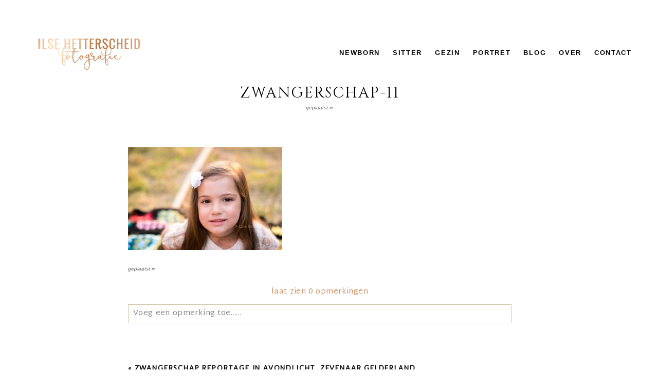

--- FILE ---
content_type: text/html; charset=UTF-8
request_url: https://ilsehetterscheid.nl/zwangerschap-reportage-in-avondlicht-zevenaar-gelderland/zwangerschap-11-2/
body_size: 11256
content:
<!DOCTYPE html>
<html class="pp-rendered pp-protecting-images" lang="nl-NL"><!-- ProPhoto 8.2.9 -->
<head>
	<title>Zwangerschap-11 - Ilse Hetterscheid Fotografie</title>
	<meta charset="UTF-8" />
	<meta http-equiv="X-UA-Compatible" content="IE=edge" />
	<meta property="og:site_name" content="Ilse Hetterscheid Fotografie" />
	<meta property="og:type" content="article" />
	<meta property="og:title" content="Zwangerschap-11" />
	<meta property="og:url" content="https://ilsehetterscheid.nl/zwangerschap-reportage-in-avondlicht-zevenaar-gelderland/zwangerschap-11-2/" />
	<meta property="og:description" content="Fotograaf, Gelderland, Doetinchem, Newborn en Gezin" />
	<meta name="viewport" content="width=device-width,initial-scale=1" /><meta name='robots' content='index, follow, max-image-preview:large, max-snippet:-1, max-video-preview:-1' />
	<style>img:is([sizes="auto" i], [sizes^="auto," i]) { contain-intrinsic-size: 3000px 1500px }</style>
	
	<!-- This site is optimized with the Yoast SEO plugin v26.8 - https://yoast.com/product/yoast-seo-wordpress/ -->
	<link rel="canonical" href="https://ilsehetterscheid.nl/zwangerschap-reportage-in-avondlicht-zevenaar-gelderland/zwangerschap-11-2/" />
	<meta property="og:locale" content="nl_NL" />
	<meta property="og:type" content="article" />
	<meta property="og:title" content="Zwangerschap-11 - Ilse Hetterscheid Fotografie" />
	<meta property="og:url" content="https://ilsehetterscheid.nl/zwangerschap-reportage-in-avondlicht-zevenaar-gelderland/zwangerschap-11-2/" />
	<meta property="og:site_name" content="Ilse Hetterscheid Fotografie" />
	<meta property="article:publisher" content="https://www.facebook.com/ilse.fotografie" />
	<meta property="og:image" content="https://ilsehetterscheid.nl/zwangerschap-reportage-in-avondlicht-zevenaar-gelderland/zwangerschap-11-2" />
	<meta property="og:image:width" content="2000" />
	<meta property="og:image:height" content="1331" />
	<meta property="og:image:type" content="image/jpeg" />
	<script type="application/ld+json" class="yoast-schema-graph">{"@context":"https://schema.org","@graph":[{"@type":"WebPage","@id":"https://ilsehetterscheid.nl/zwangerschap-reportage-in-avondlicht-zevenaar-gelderland/zwangerschap-11-2/","url":"https://ilsehetterscheid.nl/zwangerschap-reportage-in-avondlicht-zevenaar-gelderland/zwangerschap-11-2/","name":"Zwangerschap-11 - Ilse Hetterscheid Fotografie","isPartOf":{"@id":"https://ilsehetterscheid.nl/#website"},"primaryImageOfPage":{"@id":"https://ilsehetterscheid.nl/zwangerschap-reportage-in-avondlicht-zevenaar-gelderland/zwangerschap-11-2/#primaryimage"},"image":{"@id":"https://ilsehetterscheid.nl/zwangerschap-reportage-in-avondlicht-zevenaar-gelderland/zwangerschap-11-2/#primaryimage"},"thumbnailUrl":"https://ilsehetterscheid.nl/wp-content/uploads/2018/05/04-15774-post/Zwangerschap-11.jpg","datePublished":"2018-06-04T19:46:53+00:00","breadcrumb":{"@id":"https://ilsehetterscheid.nl/zwangerschap-reportage-in-avondlicht-zevenaar-gelderland/zwangerschap-11-2/#breadcrumb"},"inLanguage":"nl-NL","potentialAction":[{"@type":"ReadAction","target":["https://ilsehetterscheid.nl/zwangerschap-reportage-in-avondlicht-zevenaar-gelderland/zwangerschap-11-2/"]}]},{"@type":"ImageObject","inLanguage":"nl-NL","@id":"https://ilsehetterscheid.nl/zwangerschap-reportage-in-avondlicht-zevenaar-gelderland/zwangerschap-11-2/#primaryimage","url":"https://ilsehetterscheid.nl/wp-content/uploads/2018/05/04-15774-post/Zwangerschap-11.jpg","contentUrl":"https://ilsehetterscheid.nl/wp-content/uploads/2018/05/04-15774-post/Zwangerschap-11.jpg","width":2000,"height":1331},{"@type":"BreadcrumbList","@id":"https://ilsehetterscheid.nl/zwangerschap-reportage-in-avondlicht-zevenaar-gelderland/zwangerschap-11-2/#breadcrumb","itemListElement":[{"@type":"ListItem","position":1,"name":"Home","item":"https://ilsehetterscheid.nl/"},{"@type":"ListItem","position":2,"name":"Zwangerschap reportage in avondlicht, Zevenaar Gelderland","item":"https://ilsehetterscheid.nl/zwangerschap-reportage-in-avondlicht-zevenaar-gelderland/"},{"@type":"ListItem","position":3,"name":"Zwangerschap-11"}]},{"@type":"WebSite","@id":"https://ilsehetterscheid.nl/#website","url":"https://ilsehetterscheid.nl/","name":"Ilse Hetterscheid Fotografie","description":"Fotograaf, Gelderland, Doetinchem, Newborn en Gezin","publisher":{"@id":"https://ilsehetterscheid.nl/#organization"},"potentialAction":[{"@type":"SearchAction","target":{"@type":"EntryPoint","urlTemplate":"https://ilsehetterscheid.nl/?s={search_term_string}"},"query-input":{"@type":"PropertyValueSpecification","valueRequired":true,"valueName":"search_term_string"}}],"inLanguage":"nl-NL"},{"@type":"Organization","@id":"https://ilsehetterscheid.nl/#organization","name":"Ilse Hetterscheid Fotografie","url":"https://ilsehetterscheid.nl/","logo":{"@type":"ImageObject","inLanguage":"nl-NL","@id":"https://ilsehetterscheid.nl/#/schema/logo/image/","url":"https://ilsehetterscheid.nl/wp-content/uploads/2022/05/250-Logo-Rose-Goud.gif","contentUrl":"https://ilsehetterscheid.nl/wp-content/uploads/2022/05/250-Logo-Rose-Goud.gif","width":250,"height":125,"caption":"Ilse Hetterscheid Fotografie"},"image":{"@id":"https://ilsehetterscheid.nl/#/schema/logo/image/"},"sameAs":["https://www.facebook.com/ilse.fotografie","https://www.instagram.com/ilsehetterscheidfotografie"]}]}</script>
	<!-- / Yoast SEO plugin. -->


<link rel='dns-prefetch' href='//assets.pinterest.com' />
<link rel='dns-prefetch' href='//hb.wpmucdn.com' />
<link href='//hb.wpmucdn.com' rel='preconnect' />
<link rel="alternate" type="application/rss+xml" title="Ilse Hetterscheid Fotografie &raquo; Zwangerschap-11 reactiesfeed" href="https://ilsehetterscheid.nl/zwangerschap-reportage-in-avondlicht-zevenaar-gelderland/zwangerschap-11-2/feed/" />
<link rel='stylesheet' id='pp-front-css-css' href='https://hb.wpmucdn.com/ilsehetterscheid.nl/ecbe10b9-220c-42a4-98e9-1135cddd1375.css' type='text/css' media='all' />
<link rel='stylesheet' id='wp-block-library-css' href='https://hb.wpmucdn.com/ilsehetterscheid.nl/227b88b5-49ac-4e5a-8c0a-b93aa976e60b.css' type='text/css' media='all' />
<style id='classic-theme-styles-inline-css' type='text/css'>
/*! This file is auto-generated */
.wp-block-button__link{color:#fff;background-color:#32373c;border-radius:9999px;box-shadow:none;text-decoration:none;padding:calc(.667em + 2px) calc(1.333em + 2px);font-size:1.125em}.wp-block-file__button{background:#32373c;color:#fff;text-decoration:none}
</style>
<style id='global-styles-inline-css' type='text/css'>
:root{--wp--preset--aspect-ratio--square: 1;--wp--preset--aspect-ratio--4-3: 4/3;--wp--preset--aspect-ratio--3-4: 3/4;--wp--preset--aspect-ratio--3-2: 3/2;--wp--preset--aspect-ratio--2-3: 2/3;--wp--preset--aspect-ratio--16-9: 16/9;--wp--preset--aspect-ratio--9-16: 9/16;--wp--preset--color--black: #000000;--wp--preset--color--cyan-bluish-gray: #abb8c3;--wp--preset--color--white: #ffffff;--wp--preset--color--pale-pink: #f78da7;--wp--preset--color--vivid-red: #cf2e2e;--wp--preset--color--luminous-vivid-orange: #ff6900;--wp--preset--color--luminous-vivid-amber: #fcb900;--wp--preset--color--light-green-cyan: #7bdcb5;--wp--preset--color--vivid-green-cyan: #00d084;--wp--preset--color--pale-cyan-blue: #8ed1fc;--wp--preset--color--vivid-cyan-blue: #0693e3;--wp--preset--color--vivid-purple: #9b51e0;--wp--preset--gradient--vivid-cyan-blue-to-vivid-purple: linear-gradient(135deg,rgba(6,147,227,1) 0%,rgb(155,81,224) 100%);--wp--preset--gradient--light-green-cyan-to-vivid-green-cyan: linear-gradient(135deg,rgb(122,220,180) 0%,rgb(0,208,130) 100%);--wp--preset--gradient--luminous-vivid-amber-to-luminous-vivid-orange: linear-gradient(135deg,rgba(252,185,0,1) 0%,rgba(255,105,0,1) 100%);--wp--preset--gradient--luminous-vivid-orange-to-vivid-red: linear-gradient(135deg,rgba(255,105,0,1) 0%,rgb(207,46,46) 100%);--wp--preset--gradient--very-light-gray-to-cyan-bluish-gray: linear-gradient(135deg,rgb(238,238,238) 0%,rgb(169,184,195) 100%);--wp--preset--gradient--cool-to-warm-spectrum: linear-gradient(135deg,rgb(74,234,220) 0%,rgb(151,120,209) 20%,rgb(207,42,186) 40%,rgb(238,44,130) 60%,rgb(251,105,98) 80%,rgb(254,248,76) 100%);--wp--preset--gradient--blush-light-purple: linear-gradient(135deg,rgb(255,206,236) 0%,rgb(152,150,240) 100%);--wp--preset--gradient--blush-bordeaux: linear-gradient(135deg,rgb(254,205,165) 0%,rgb(254,45,45) 50%,rgb(107,0,62) 100%);--wp--preset--gradient--luminous-dusk: linear-gradient(135deg,rgb(255,203,112) 0%,rgb(199,81,192) 50%,rgb(65,88,208) 100%);--wp--preset--gradient--pale-ocean: linear-gradient(135deg,rgb(255,245,203) 0%,rgb(182,227,212) 50%,rgb(51,167,181) 100%);--wp--preset--gradient--electric-grass: linear-gradient(135deg,rgb(202,248,128) 0%,rgb(113,206,126) 100%);--wp--preset--gradient--midnight: linear-gradient(135deg,rgb(2,3,129) 0%,rgb(40,116,252) 100%);--wp--preset--font-size--small: 13px;--wp--preset--font-size--medium: 20px;--wp--preset--font-size--large: 36px;--wp--preset--font-size--x-large: 42px;--wp--preset--spacing--20: 0.44rem;--wp--preset--spacing--30: 0.67rem;--wp--preset--spacing--40: 1rem;--wp--preset--spacing--50: 1.5rem;--wp--preset--spacing--60: 2.25rem;--wp--preset--spacing--70: 3.38rem;--wp--preset--spacing--80: 5.06rem;--wp--preset--shadow--natural: 6px 6px 9px rgba(0, 0, 0, 0.2);--wp--preset--shadow--deep: 12px 12px 50px rgba(0, 0, 0, 0.4);--wp--preset--shadow--sharp: 6px 6px 0px rgba(0, 0, 0, 0.2);--wp--preset--shadow--outlined: 6px 6px 0px -3px rgba(255, 255, 255, 1), 6px 6px rgba(0, 0, 0, 1);--wp--preset--shadow--crisp: 6px 6px 0px rgba(0, 0, 0, 1);}:where(.is-layout-flex){gap: 0.5em;}:where(.is-layout-grid){gap: 0.5em;}body .is-layout-flex{display: flex;}.is-layout-flex{flex-wrap: wrap;align-items: center;}.is-layout-flex > :is(*, div){margin: 0;}body .is-layout-grid{display: grid;}.is-layout-grid > :is(*, div){margin: 0;}:where(.wp-block-columns.is-layout-flex){gap: 2em;}:where(.wp-block-columns.is-layout-grid){gap: 2em;}:where(.wp-block-post-template.is-layout-flex){gap: 1.25em;}:where(.wp-block-post-template.is-layout-grid){gap: 1.25em;}.has-black-color{color: var(--wp--preset--color--black) !important;}.has-cyan-bluish-gray-color{color: var(--wp--preset--color--cyan-bluish-gray) !important;}.has-white-color{color: var(--wp--preset--color--white) !important;}.has-pale-pink-color{color: var(--wp--preset--color--pale-pink) !important;}.has-vivid-red-color{color: var(--wp--preset--color--vivid-red) !important;}.has-luminous-vivid-orange-color{color: var(--wp--preset--color--luminous-vivid-orange) !important;}.has-luminous-vivid-amber-color{color: var(--wp--preset--color--luminous-vivid-amber) !important;}.has-light-green-cyan-color{color: var(--wp--preset--color--light-green-cyan) !important;}.has-vivid-green-cyan-color{color: var(--wp--preset--color--vivid-green-cyan) !important;}.has-pale-cyan-blue-color{color: var(--wp--preset--color--pale-cyan-blue) !important;}.has-vivid-cyan-blue-color{color: var(--wp--preset--color--vivid-cyan-blue) !important;}.has-vivid-purple-color{color: var(--wp--preset--color--vivid-purple) !important;}.has-black-background-color{background-color: var(--wp--preset--color--black) !important;}.has-cyan-bluish-gray-background-color{background-color: var(--wp--preset--color--cyan-bluish-gray) !important;}.has-white-background-color{background-color: var(--wp--preset--color--white) !important;}.has-pale-pink-background-color{background-color: var(--wp--preset--color--pale-pink) !important;}.has-vivid-red-background-color{background-color: var(--wp--preset--color--vivid-red) !important;}.has-luminous-vivid-orange-background-color{background-color: var(--wp--preset--color--luminous-vivid-orange) !important;}.has-luminous-vivid-amber-background-color{background-color: var(--wp--preset--color--luminous-vivid-amber) !important;}.has-light-green-cyan-background-color{background-color: var(--wp--preset--color--light-green-cyan) !important;}.has-vivid-green-cyan-background-color{background-color: var(--wp--preset--color--vivid-green-cyan) !important;}.has-pale-cyan-blue-background-color{background-color: var(--wp--preset--color--pale-cyan-blue) !important;}.has-vivid-cyan-blue-background-color{background-color: var(--wp--preset--color--vivid-cyan-blue) !important;}.has-vivid-purple-background-color{background-color: var(--wp--preset--color--vivid-purple) !important;}.has-black-border-color{border-color: var(--wp--preset--color--black) !important;}.has-cyan-bluish-gray-border-color{border-color: var(--wp--preset--color--cyan-bluish-gray) !important;}.has-white-border-color{border-color: var(--wp--preset--color--white) !important;}.has-pale-pink-border-color{border-color: var(--wp--preset--color--pale-pink) !important;}.has-vivid-red-border-color{border-color: var(--wp--preset--color--vivid-red) !important;}.has-luminous-vivid-orange-border-color{border-color: var(--wp--preset--color--luminous-vivid-orange) !important;}.has-luminous-vivid-amber-border-color{border-color: var(--wp--preset--color--luminous-vivid-amber) !important;}.has-light-green-cyan-border-color{border-color: var(--wp--preset--color--light-green-cyan) !important;}.has-vivid-green-cyan-border-color{border-color: var(--wp--preset--color--vivid-green-cyan) !important;}.has-pale-cyan-blue-border-color{border-color: var(--wp--preset--color--pale-cyan-blue) !important;}.has-vivid-cyan-blue-border-color{border-color: var(--wp--preset--color--vivid-cyan-blue) !important;}.has-vivid-purple-border-color{border-color: var(--wp--preset--color--vivid-purple) !important;}.has-vivid-cyan-blue-to-vivid-purple-gradient-background{background: var(--wp--preset--gradient--vivid-cyan-blue-to-vivid-purple) !important;}.has-light-green-cyan-to-vivid-green-cyan-gradient-background{background: var(--wp--preset--gradient--light-green-cyan-to-vivid-green-cyan) !important;}.has-luminous-vivid-amber-to-luminous-vivid-orange-gradient-background{background: var(--wp--preset--gradient--luminous-vivid-amber-to-luminous-vivid-orange) !important;}.has-luminous-vivid-orange-to-vivid-red-gradient-background{background: var(--wp--preset--gradient--luminous-vivid-orange-to-vivid-red) !important;}.has-very-light-gray-to-cyan-bluish-gray-gradient-background{background: var(--wp--preset--gradient--very-light-gray-to-cyan-bluish-gray) !important;}.has-cool-to-warm-spectrum-gradient-background{background: var(--wp--preset--gradient--cool-to-warm-spectrum) !important;}.has-blush-light-purple-gradient-background{background: var(--wp--preset--gradient--blush-light-purple) !important;}.has-blush-bordeaux-gradient-background{background: var(--wp--preset--gradient--blush-bordeaux) !important;}.has-luminous-dusk-gradient-background{background: var(--wp--preset--gradient--luminous-dusk) !important;}.has-pale-ocean-gradient-background{background: var(--wp--preset--gradient--pale-ocean) !important;}.has-electric-grass-gradient-background{background: var(--wp--preset--gradient--electric-grass) !important;}.has-midnight-gradient-background{background: var(--wp--preset--gradient--midnight) !important;}.has-small-font-size{font-size: var(--wp--preset--font-size--small) !important;}.has-medium-font-size{font-size: var(--wp--preset--font-size--medium) !important;}.has-large-font-size{font-size: var(--wp--preset--font-size--large) !important;}.has-x-large-font-size{font-size: var(--wp--preset--font-size--x-large) !important;}
:where(.wp-block-post-template.is-layout-flex){gap: 1.25em;}:where(.wp-block-post-template.is-layout-grid){gap: 1.25em;}
:where(.wp-block-columns.is-layout-flex){gap: 2em;}:where(.wp-block-columns.is-layout-grid){gap: 2em;}
:root :where(.wp-block-pullquote){font-size: 1.5em;line-height: 1.6;}
</style>
<script type="text/javascript" src="https://hb.wpmucdn.com/ilsehetterscheid.nl/cdb0a93a-5ad2-4c9f-a8e4-36d717463844.js" id="wphb-1-js"></script>
<link rel="https://api.w.org/" href="https://ilsehetterscheid.nl/wp-json/" /><link rel="alternate" title="JSON" type="application/json" href="https://ilsehetterscheid.nl/wp-json/wp/v2/media/15789" /><link rel="EditURI" type="application/rsd+xml" title="RSD" href="https://ilsehetterscheid.nl/xmlrpc.php?rsd" />
<link rel='shortlink' href='https://ilsehetterscheid.nl/?p=15789' />
<link rel="alternate" title="oEmbed (JSON)" type="application/json+oembed" href="https://ilsehetterscheid.nl/wp-json/oembed/1.0/embed?url=https%3A%2F%2Filsehetterscheid.nl%2Fzwangerschap-reportage-in-avondlicht-zevenaar-gelderland%2Fzwangerschap-11-2%2F" />
<link rel="alternate" title="oEmbed (XML)" type="text/xml+oembed" href="https://ilsehetterscheid.nl/wp-json/oembed/1.0/embed?url=https%3A%2F%2Filsehetterscheid.nl%2Fzwangerschap-reportage-in-avondlicht-zevenaar-gelderland%2Fzwangerschap-11-2%2F&#038;format=xml" />

	<link rel="preconnect" href="https://use.fontawesome.com" crossorigin />
<style type="text/css">.fa,.fab,.fal,.far,.fas{-moz-osx-font-smoothing:grayscale;-webkit-font-smoothing:antialiased;display:inline-block;font-style:normal;font-variant:normal;text-rendering:auto;line-height:1}.fa-lg{font-size:1.33333em;line-height:.75em;vertical-align:-.0667em}.fa-xs{font-size:.75em}.fa-sm{font-size:.875em}.fa-1x{font-size:1em}.fa-2x{font-size:2em}.fa-3x{font-size:3em}.fa-4x{font-size:4em}.fa-5x{font-size:5em}.fa-6x{font-size:6em}.fa-7x{font-size:7em}.fa-8x{font-size:8em}.fa-9x{font-size:9em}.fa-10x{font-size:10em}.fa-fw{text-align:center;width:1.25em}.fa-ul{list-style-type:none;margin-left:2.5em;padding-left:0}.fa-ul>li{position:relative}.fa-li{left:-2em;position:absolute;text-align:center;width:2em;line-height:inherit}.fa-border{border:.08em solid #eee;border-radius:.1em;padding:.2em .25em .15em}.fa-pull-left{float:left}.fa-pull-right{float:right}.fa.fa-pull-left,.fab.fa-pull-left,.fal.fa-pull-left,.far.fa-pull-left,.fas.fa-pull-left{margin-right:.3em}.fa.fa-pull-right,.fab.fa-pull-right,.fal.fa-pull-right,.far.fa-pull-right,.fas.fa-pull-right{margin-left:.3em}.fa-spin{-webkit-animation:a 2s infinite linear;animation:a 2s infinite linear}.fa-pulse{-webkit-animation:a 1s infinite steps(8);animation:a 1s infinite steps(8)}@-webkit-keyframes a{0%{-webkit-transform:rotate(0);transform:rotate(0)}to{-webkit-transform:rotate(1turn);transform:rotate(1turn)}}@keyframes a{0%{-webkit-transform:rotate(0);transform:rotate(0)}to{-webkit-transform:rotate(1turn);transform:rotate(1turn)}}.fa-rotate-90{-webkit-transform:rotate(90deg);transform:rotate(90deg)}.fa-rotate-180{-webkit-transform:rotate(180deg);transform:rotate(180deg)}.fa-rotate-270{-webkit-transform:rotate(270deg);transform:rotate(270deg)}.fa-flip-horizontal{-webkit-transform:scaleX(-1);transform:scaleX(-1)}.fa-flip-vertical{-webkit-transform:scaleY(-1);transform:scaleY(-1)}.fa-flip-horizontal.fa-flip-vertical{-webkit-transform:scale(-1);transform:scale(-1)}:root .fa-flip-horizontal,:root .fa-flip-vertical,:root .fa-rotate-180,:root .fa-rotate-270,:root .fa-rotate-90{-webkit-filter:none;filter:none}.fa-stack{display:inline-block;height:2em;line-height:2em;position:relative;vertical-align:middle;width:2em}.fa-stack-1x,.fa-stack-2x{left:0;position:absolute;text-align:center;width:100%}.fa-stack-1x{line-height:inherit}.fa-stack-2x{font-size:2em}.fa-inverse{color:#fff}.fa-angle-double-right:before{content:"\f101"}.fa-angle-right:before{content:"\f105"}.fa-angle-left:before{content:"\f104"}.fa-arrow-circle-down:before{content:"\f0ab"}.fa-arrow-circle-left:before{content:"\f0a8"}.fa-arrow-circle-right:before{content:"\f0a9"}.fa-arrow-circle-up:before{content:"\f0aa"}.fa-arrow-down:before{content:"\f063"}.fa-arrow-left:before{content:"\f060"}.fa-arrow-right:before{content:"\f061"}.fa-arrow-up:before{content:"\f062"}.fa-caret-down:before{content:"\f0d7"}.fa-caret-left:before{content:"\f0d9"}.fa-caret-right:before{content:"\f0da"}.fa-caret-square-down:before{content:"\f150"}.fa-caret-square-left:before{content:"\f191"}.fa-caret-square-right:before{content:"\f152"}.fa-caret-square-up:before{content:"\f151"}.fa-caret-up:before{content:"\f0d8"}.fa-chevron-circle-down:before{content:"\f13a"}.fa-chevron-circle-left:before{content:"\f137"}.fa-chevron-circle-right:before{content:"\f138"}.fa-chevron-circle-up:before{content:"\f139"}.fa-chevron-down:before{content:"\f078"}.fa-chevron-left:before{content:"\f053"}.fa-chevron-right:before{content:"\f054"}.fa-chevron-up:before{content:"\f077"}.fa-compress:before{content:"\f066"}.fa-expand:before{content:"\f065"}.fa-hand-point-down:before{content:"\f0a7"}.fa-hand-point-left:before{content:"\f0a5"}.fa-hand-point-right:before{content:"\f0a4"}.fa-hand-point-up:before{content:"\f0a6"}.fa-long-arrow-alt-down:before{content:"\f309"}.fa-long-arrow-alt-left:before{content:"\f30a"}.fa-long-arrow-alt-right:before{content:"\f30b"}.fa-long-arrow-alt-up:before{content:"\f30c"}.fa-minus:before{content:"\f068"}.fa-minus-circle:before{content:"\f056"}.fa-minus-square:before{content:"\f146"}.fa-pause:before{content:"\f04c"}.fa-pause-circle:before{content:"\f28b"}.fa-play:before{content:"\f04b"}.fa-play-circle:before{content:"\f144"}.fa-plus:before{content:"\f067"}.fa-plus-circle:before{content:"\f055"}.fa-plus-square:before{content:"\f0fe"}.fa-times:before{content:"\f00d"}.fa-times-circle:before{content:"\f057"}.sr-only{border:0;clip:rect(0,0,0,0);height:1px;margin:-1px;overflow:hidden;padding:0;position:absolute;width:1px}.sr-only-focusable:active,.sr-only-focusable:focus{clip:auto;height:auto;margin:0;overflow:visible;position:static;width:auto}@font-face{font-family:Font Awesome\ 5 Brands;font-style:normal;font-weight:400;font-display:swap;src:url(https://use.fontawesome.com/releases/v5.0.2/webfonts/fa-brands-400.eot);src:url(https://use.fontawesome.com/releases/v5.0.2/webfonts/fa-brands-400.eot?#iefix) format("embedded-opentype"),url(https://use.fontawesome.com/releases/v5.0.2/webfonts/fa-brands-400.woff2) format("woff2"),url(https://use.fontawesome.com/releases/v5.0.2/webfonts/fa-brands-400.woff) format("woff"),url(https://use.fontawesome.com/releases/v5.0.2/webfonts/fa-brands-400.ttf) format("truetype"),url(https://use.fontawesome.com/releases/v5.0.2/webfonts/fa-brands-400.svg#fontawesome) format("svg")}.fab{font-family:Font Awesome\ 5 Brands}@font-face{font-family:Font Awesome\ 5 Free;font-style:normal;font-weight:400;font-display:swap;src:url(https://use.fontawesome.com/releases/v5.0.2/webfonts/fa-regular-400.eot);src:url(https://use.fontawesome.com/releases/v5.0.2/webfonts/fa-regular-400.eot?#iefix) format("embedded-opentype"),url(https://use.fontawesome.com/releases/v5.0.2/webfonts/fa-regular-400.woff2) format("woff2"),url(https://use.fontawesome.com/releases/v5.0.2/webfonts/fa-regular-400.woff) format("woff"),url(https://use.fontawesome.com/releases/v5.0.2/webfonts/fa-regular-400.ttf) format("truetype"),url(https://use.fontawesome.com/releases/v5.0.2/webfonts/fa-regular-400.svg#fontawesome) format("svg")}.far{font-weight:400}@font-face{font-family:Font Awesome\ 5 Free;font-style:normal;font-weight:900;font-display:swap;src:url(https://use.fontawesome.com/releases/v5.0.2/webfonts/fa-solid-900.eot);src:url(https://use.fontawesome.com/releases/v5.0.2/webfonts/fa-solid-900.eot?#iefix) format("embedded-opentype"),url(https://use.fontawesome.com/releases/v5.0.2/webfonts/fa-solid-900.woff2) format("woff2"),url(https://use.fontawesome.com/releases/v5.0.2/webfonts/fa-solid-900.woff) format("woff"),url(https://use.fontawesome.com/releases/v5.0.2/webfonts/fa-solid-900.ttf) format("truetype"),url(https://use.fontawesome.com/releases/v5.0.2/webfonts/fa-solid-900.svg#fontawesome) format("svg")}.fa,.far,.fas{font-family:Font Awesome\ 5 Free}.fa,.fas{font-weight:900}</style>
<script type="text/javascript">
window.PROPHOTO || (window.PROPHOTO = {});
window.PROPHOTO.imgProtection = {"level":"clicks"};
</script><script type="text/javascript">
window.PROPHOTO || (window.PROPHOTO = {});
window.PROPHOTO.designId = "14a92a79-4786-47eb-b959-a0d6118de806";
window.PROPHOTO.layoutId = "db18932f-a7e9-42c7-8271-ba9f0bd1c664";
</script><link rel="icon" href="https://ilsehetterscheid.nl/wp-content/uploads/2020/05/cropped-camera-32x32.gif" sizes="32x32" />
<link rel="icon" href="https://ilsehetterscheid.nl/wp-content/uploads/2020/05/cropped-camera-192x192.gif" sizes="192x192" />
<link rel="apple-touch-icon" href="https://ilsehetterscheid.nl/wp-content/uploads/2020/05/cropped-camera-180x180.gif" />
<meta name="msapplication-TileImage" content="https://ilsehetterscheid.nl/wp-content/uploads/2020/05/cropped-camera-270x270.gif" />
<link rel="stylesheet" media="all" href="//ilsehetterscheid.nl/wp-content/uploads/pp/static/design-14a92a79-4786-47eb-b959-a0d6118de806-1764582242.css" /><link rel="stylesheet" href="//ilsehetterscheid.nl/wp-content/uploads/pp/static/layout-db18932f-a7e9-42c7-8271-ba9f0bd1c664-1764582242.css" /><link rel="preconnect" href="https://fonts.gstatic.com" crossorigin />
<link rel="preload" href="https://fonts.googleapis.com/css?family=Martel+Sans|Cinzel|Lato|Sacramento&display=swap" as="style"><link href="https://fonts.googleapis.com/css?family=Martel+Sans|Cinzel|Lato|Sacramento&display=swap" rel="stylesheet">
	<link rel="alternate" href="https://ilsehetterscheid.nl/feed/" type="application/rss+xml" title="Ilse Hetterscheid Fotografie Posts RSS feed"/>
	<link rel="pingback" href="https://ilsehetterscheid.nl/xmlrpc.php"/>
    
    </head>

<body id="body" class="attachment wp-singular attachment-template-default single single-attachment postid-15789 attachmentid-15789 attachment-jpeg wp-embed-responsive wp-theme-prophoto8 thread-comments article-zwangerschap-11-2 css-tig418">
    
    
        <div id="fb-root"></div>
        <script>
        (function(d, s, id) {
            var js, fjs = d.getElementsByTagName(s)[0];
            if (d.getElementById(id)) return;
            js = d.createElement(s); js.id = id;
            js.src = "//connect.facebook.net/en_US/sdk.js#xfbml=1&version=v2.4";
            fjs.parentNode.insertBefore(js, fjs);
        }(document, 'script', 'facebook-jssdk'));
    </script>
    
    <script type="text/javascript">
        (function(d, platform) {
            var isIOS = [
                'iPad Simulator',
                'iPhone Simulator',
                'iPod Simulator',
                'iPad',
                'iPhone',
                'iPod'
            ].includes(platform)
            // iPad on iOS 13 detection
            || (platform === "MacIntel" && "ontouchend" in d);

            if (isIOS) {
                d.body.classList.add('is-iOS');
            }
        }(document, window.navigator.platform));
    </script>

        <script>window.twttr = (function(d, s, id) {
        var js, fjs = d.getElementsByTagName(s)[0],
            t = window.twttr || {};
        if (d.getElementById(id)) return t;
        js = d.createElement(s);
        js.id = id;
        js.src = "https://platform.twitter.com/widgets.js";
        fjs.parentNode.insertBefore(js, fjs);
        t._e = [];
        t.ready = function(f) {
            t._e.push(f);
        };
        return t;
        }(document, "script", "twitter-wjs"));
    </script>
    
        <div class="pp-slideover pp-slideover--right"><div class="css-subqa6 own-css pp-block _6e1a4728-17e1-41f1-8b93-17e0b98558f0" data-index="0"><div class="row no-gutters css-1w7ik8a pp-row _8f112294-1f62-4774-8783-12a3b99235bd _6e1a4728-17e1-41f1-8b93-17e0b98558f0__row"><div class="pp-column _aa045d22-bce9-4d61-8d3e-87ed95276ae9 _6e1a4728-17e1-41f1-8b93-17e0b98558f0__column _8f112294-1f62-4774-8783-12a3b99235bd__column col-xs-12 col-sm-12 col-md-12 col-lg-12"><div class="css-wc89c6 pp-column__inner _aa045d22-bce9-4d61-8d3e-87ed95276ae9__inner _6e1a4728-17e1-41f1-8b93-17e0b98558f0__column__inner _8f112294-1f62-4774-8783-12a3b99235bd__column__inner"><div data-id="d2b0e97f-36b0-443b-8de6-f9f36aedc78d" data-vertical-offset="" class="pp-module _d2b0e97f-36b0-443b-8de6-f9f36aedc78d _6e1a4728-17e1-41f1-8b93-17e0b98558f0__module _8f112294-1f62-4774-8783-12a3b99235bd__module _aa045d22-bce9-4d61-8d3e-87ed95276ae9__module css-11x6lsc pp-module--menu"><nav class="pp-menu pp-menu--vertical _d2b0e97f-36b0-443b-8de6-f9f36aedc78d css-1kkaslz"><ul class="pp-menu-items"><li class="_7fcf4231-8dad-42b7-b19e-4a936362d7ff pp-menu-item--page pp-menu-item--depth1 pp-menu-item"><a href="https://ilsehetterscheid.nl/" target="_self">Home</a></li><li class="_6b3489fe-f84d-43dd-bb93-af7db701363d pp-menu-item--page pp-menu-item--depth1 pp-menu-item"><a href="https://ilsehetterscheid.nl/contact/" target="_self">Contact</a></li><li class="_1665cf8f-1686-4621-9cca-5a22598388b0 pp-menu-item--page pp-menu-item--depth1 pp-menu-item"><a href="https://ilsehetterscheid.nl/blog/" target="_self">Blog</a></li><li class="_b92bdd02-34b1-4a5f-96b9-2dd9a08ae569 pp-menu-item--page pp-menu-item--depth1 pp-menu-item"><a href="https://ilsehetterscheid.nl/over/" target="_self">Over</a></li><li class="_0442e4c4-5161-48f6-9c85-70c4b70e53a2 pp-menu-item--page pp-menu-item--depth1 pp-menu-item is-closed has-children"><a href="https://ilsehetterscheid.nl/newborn/" target="_self">Newborn</a><i class="fas fa-chevron-right pp-menu-item-control pp-menu-item-close" data-fa-transform=""></i><i class="fas fa-chevron-down pp-menu-item-control pp-menu-item-open"></i><ul class="pp-menu-items" style="display: none"><li class="_d6305cee-6be2-499b-9fe6-24555416a7f8 pp-menu-item--page pp-menu-item--depth2 pp-menu-item"><a href="https://ilsehetterscheid.nl/newborn/investering/" target="_self">Investering </a></li><li class="_fceed2e9-97ff-4aa8-b91d-90de24b73e80 pp-menu-item--page pp-menu-item--depth2 pp-menu-item"><a href="https://ilsehetterscheid.nl/newborn/newborn-studio/" target="_self">Newborn studio</a></li><li class="_e145175c-eced-40cd-9a2e-3f8fe19a6618 pp-menu-item--page pp-menu-item--depth2 pp-menu-item"><a href="https://ilsehetterscheid.nl/newborn/producten/" target="_self">Producten</a></li><li class="_0648903d-d7a3-42ec-9aef-7b6f563b5695 pp-menu-item--page pp-menu-item--depth2 pp-menu-item"><a href="https://ilsehetterscheid.nl/newborn/reservering/" target="_self">Reserveren</a></li></ul></li><li class="_e21270df-ef9d-4776-b487-02d69d19ac9a pp-menu-item--page pp-menu-item--depth1 pp-menu-item is-closed has-children"><a href="https://ilsehetterscheid.nl/sitter/" target="_self">Sitter</a><i class="fas fa-chevron-right pp-menu-item-control pp-menu-item-close" data-fa-transform=""></i><i class="fas fa-chevron-down pp-menu-item-control pp-menu-item-open"></i><ul class="pp-menu-items" style="display: none"><li class="_539d9a62-bcaa-4db5-ac1c-0dc005cdc387 pp-menu-item--page pp-menu-item--depth2 pp-menu-item"><a href="https://ilsehetterscheid.nl/sitter/investering/" target="_self">Investering</a></li><li class="_cdd743df-3aea-496e-b6e0-7e65a187385d pp-menu-item--page pp-menu-item--depth2 pp-menu-item"><a href="https://ilsehetterscheid.nl/sitter/producten/" target="_self">Producten</a></li><li class="_647fa65f-b975-43c2-b92f-c2ec73f9c8ed pp-menu-item--page pp-menu-item--depth2 pp-menu-item"><a href="https://ilsehetterscheid.nl/sitter/reservering/" target="_self">Reservering</a></li></ul></li><li class="_1ab67ad9-a006-49ea-93dd-720804832f90 pp-menu-item--page pp-menu-item--depth1 pp-menu-item is-closed has-children"><a href="https://ilsehetterscheid.nl/gezin/" target="_self">Gezin</a><i class="fas fa-chevron-right pp-menu-item-control pp-menu-item-close" data-fa-transform=""></i><i class="fas fa-chevron-down pp-menu-item-control pp-menu-item-open"></i><ul class="pp-menu-items" style="display: none"><li class="_6689716f-88d9-4a30-9ba7-057ab4be874c pp-menu-item--page pp-menu-item--depth2 pp-menu-item"><a href="https://ilsehetterscheid.nl/gezin/investering/" target="_self">Investering</a></li><li class="_572783ae-b8db-4b3c-8b63-3021967a92a8 pp-menu-item--page pp-menu-item--depth2 pp-menu-item"><a href="https://ilsehetterscheid.nl/gezin/producten/" target="_self">Producten</a></li><li class="_f518bf59-510a-47b7-9629-609578831e73 pp-menu-item--page pp-menu-item--depth2 pp-menu-item"><a href="https://ilsehetterscheid.nl/gezin/reservering/" target="_self">Reserveren</a></li></ul></li><li class="_f57a267e-4812-42e2-a1fb-c959a1961e1d pp-menu-item--page pp-menu-item--depth1 pp-menu-item is-closed has-children"><a href="https://ilsehetterscheid.nl/portret/" target="_self">Portret</a><i class="fas fa-chevron-right pp-menu-item-control pp-menu-item-close" data-fa-transform=""></i><i class="fas fa-chevron-down pp-menu-item-control pp-menu-item-open"></i><ul class="pp-menu-items" style="display: none"><li class="_27f32c99-2054-480d-a053-181ea10e1706 pp-menu-item--page pp-menu-item--depth2 pp-menu-item"><a href="https://ilsehetterscheid.nl/portret/portret-voor-op-de-kist/" target="_self">Portret voor op de kist</a></li><li class="_c027256b-7230-4d0e-94c4-85e4873e423e pp-menu-item--page pp-menu-item--depth2 pp-menu-item"><a href="https://ilsehetterscheid.nl/portret/portret/" target="_self"> Portret, reservering</a></li></ul></li></ul></nav></div></div><style class="entity-custom-css"></style></div><style class="entity-custom-css"></style></div><style class="entity-custom-css"></style></div></div><span class="pp-hamburger css-onef21 pp-hamburger--right"><span data-tile-id="5dffdce4-5df3-4437-8322-849b3d0e3c63" class="css-hmu8yp pp-tile own-css _5dffdce4-5df3-4437-8322-849b3d0e3c63"><span class="_2ceddd0b-e72c-4109-b8e7-ce6a96ec730b pp-tile__layer pp-tile__layer--shape css-1aobfuy"><span class="pp-tile__layer__inner"></span></span><span class="_d070181e-9193-4d97-9c15-44ec277230cc pp-tile__layer pp-tile__layer--shape css-4fblrb"><span class="pp-tile__layer__inner"></span></span><span class="_dfa16294-826f-4338-bbad-ec8789c647a8 pp-tile__layer pp-tile__layer--shape css-qvzh3b"><span class="pp-tile__layer__inner"></span></span><span class="_1d1a796b-0942-49e0-9363-7788129b8222 pp-tile__layer pp-tile__layer--shape css-ysf5sl"><span class="pp-tile__layer__inner"></span></span></span></span><div class="pp-layout _db18932f-a7e9-42c7-8271-ba9f0bd1c664"><div class="pp-block-wrap"><div class="css-nokj78 own-css pp-block _d04a589d-0b07-4f33-8347-bd638ef1f741 pp-sticky" data-index="0"><div class="row no-gutters css-16hw231 pp-row _1443c00a-b457-4c69-9aa2-bafd5da9feb7 _d04a589d-0b07-4f33-8347-bd638ef1f741__row"><div class="pp-column _ad17af0a-0afa-4729-bf81-a0ccbfd4162d _d04a589d-0b07-4f33-8347-bd638ef1f741__column _1443c00a-b457-4c69-9aa2-bafd5da9feb7__column col-xs-12 col-sm-12 col-md-6 col-lg-6"><div class="css-h1djwi pp-column__inner _ad17af0a-0afa-4729-bf81-a0ccbfd4162d__inner _d04a589d-0b07-4f33-8347-bd638ef1f741__column__inner _1443c00a-b457-4c69-9aa2-bafd5da9feb7__column__inner"><div data-id="32a9d5b1-761b-4d47-a40a-b91b3f2fffb7" data-vertical-offset="" class="pp-module _32a9d5b1-761b-4d47-a40a-b91b3f2fffb7 _d04a589d-0b07-4f33-8347-bd638ef1f741__module _1443c00a-b457-4c69-9aa2-bafd5da9feb7__module _ad17af0a-0afa-4729-bf81-a0ccbfd4162d__module css-1ksty30 pp-module--graphic"><section class="css-17bquuh pp-graphics"><div class="pp-graphic" style="max-width:250px;width:100%"><a href="https://ilsehetterscheid.nl/" target=""><img alt="" class="" src="https://ilsehetterscheid.nl/wp-content/uploads/2022/05/250-Logo-Rose-Goud.gif" width="250" height="125" loading="lazy"></a></div></section></div></div><style class="entity-custom-css"></style></div><div class="pp-column _80715321-04e4-4411-aabd-216b8edcaa57 _d04a589d-0b07-4f33-8347-bd638ef1f741__column _1443c00a-b457-4c69-9aa2-bafd5da9feb7__column col-xs-12 col-sm-12 col-md-6 col-lg-6"><div class="css-1yv7ek8 pp-column__inner _80715321-04e4-4411-aabd-216b8edcaa57__inner _d04a589d-0b07-4f33-8347-bd638ef1f741__column__inner _1443c00a-b457-4c69-9aa2-bafd5da9feb7__column__inner"><div data-id="34621e54-1265-47e8-8dc1-b97d28e595ca" data-vertical-offset="" class="pp-module _34621e54-1265-47e8-8dc1-b97d28e595ca _d04a589d-0b07-4f33-8347-bd638ef1f741__module _1443c00a-b457-4c69-9aa2-bafd5da9feb7__module _80715321-04e4-4411-aabd-216b8edcaa57__module css-1phfxm9 pp-module--menu"><nav class="pp-menu pp-menu--horizontal _34621e54-1265-47e8-8dc1-b97d28e595ca css-1mx6er9"><ul class="pp-menu-items"><li class="_1358dd6e-7771-462e-8d4b-09558124c0df pp-menu-item--page pp-menu-item--depth1 pp-menu-item"><a href="https://ilsehetterscheid.nl/newborn/" target="_self">NEWBORN</a></li><li class="_1650372a-59d1-41e6-a5c0-965c750ddd17 pp-menu-item--page pp-menu-item--depth1 pp-menu-item"><a href="https://ilsehetterscheid.nl/sitter/" target="_self">Sitter</a></li><li class="_e434f673-5331-4bfb-ac9f-888c4da25515 pp-menu-item--page pp-menu-item--depth1 pp-menu-item"><a href="https://ilsehetterscheid.nl/gezin/" target="_self">Gezin</a></li><li class="_b218b822-052f-494d-93b9-62b28264caad pp-menu-item--page pp-menu-item--depth1 pp-menu-item"><a href="https://ilsehetterscheid.nl/portret/" target="_self">Portret</a></li><li class="_826eb645-ed2f-4492-86d2-2763b4cc4bb7 pp-menu-item--blog pp-menu-item--depth1 pp-menu-item"><a href="https://ilsehetterscheid.nl/blog/" target="_self">Blog</a></li><li class="_e3940ab0-9d20-4dff-b784-3ecb42f60cab pp-menu-item--page pp-menu-item--depth1 pp-menu-item"><a href="https://ilsehetterscheid.nl/over/" target="_self">Over</a></li><li class="_8c00045b-1f30-4850-bf8d-05d6441e5ee3 pp-menu-item--page pp-menu-item--depth1 pp-menu-item"><a href="https://ilsehetterscheid.nl/contact/" target="_self">Contact</a></li></ul></nav></div></div><style class="entity-custom-css"></style></div><style class="entity-custom-css"></style></div><style class="entity-custom-css"></style></div><div class="css-1mt7msn own-css pp-block _44467a89-7f5c-46a2-a3a1-8507762ede7c" data-index="0"><div class="row no-gutters css-ynr9q9 pp-row _cf383f27-0249-4bd5-98e3-69e978034d7d _44467a89-7f5c-46a2-a3a1-8507762ede7c__row"><div class="pp-column _2983e364-8a6b-4a18-8f52-f89485588614 _44467a89-7f5c-46a2-a3a1-8507762ede7c__column _cf383f27-0249-4bd5-98e3-69e978034d7d__column col-xs-12 col-sm-12 col-md-12 col-lg-12"><div class="css-srz91k pp-column__inner _2983e364-8a6b-4a18-8f52-f89485588614__inner _44467a89-7f5c-46a2-a3a1-8507762ede7c__column__inner _cf383f27-0249-4bd5-98e3-69e978034d7d__column__inner"><div data-vertical-offset="" class="pp-module _1aad2512-03c0-4c02-a115-52a5043ef4c0 _44467a89-7f5c-46a2-a3a1-8507762ede7c__module _cf383f27-0249-4bd5-98e3-69e978034d7d__module _2983e364-8a6b-4a18-8f52-f89485588614__module css-ereqav pp-module--wordpress-content"><div class="wrap css-y3wizy"><article id="article-15789" class="no-tags post-15789 attachment type-attachment status-inherit hentry"><div class="article-wrap"><div class="article-wrap-inner"><div class="article-header "><div class="article-title-wrap"><h1 class="article-title entry-title fonts-27d48872-9274-4033-8042-05a70626615f">Zwangerschap-11</h1></div><div class="article-meta article-meta-top undefined"><span class="article-meta-item article-category-list">geplaatst in </span></div></div><div class="article-content article-content--full"><p class="attachment"><img fetchpriority="high" decoding="async" width="300" height="200" src="https://ilsehetterscheid.nl/wp-content/uploads/2018/05/04-15774-post/Zwangerschap-11-300x200.jpg" class="attachment-medium size-medium" alt="" srcset="https://ilsehetterscheid.nl/wp-content/uploads/2018/05/04-15774-post/Zwangerschap-11-300x200.jpg 300w, https://ilsehetterscheid.nl/wp-content/uploads/2018/05/04-15774-post/Zwangerschap-11-768x511.jpg 768w, https://ilsehetterscheid.nl/wp-content/uploads/2018/05/04-15774-post/Zwangerschap-11-1024x681.jpg 1024w, https://ilsehetterscheid.nl/wp-content/uploads/2018/05/04-15774-post/Zwangerschap-11-50x33.jpg 50w, https://ilsehetterscheid.nl/wp-content/uploads/2018/05/04-15774-post/Zwangerschap-11.jpg 2000w" sizes="(max-width: 300px) 100vw, 300px"></p>
</div><div class="article-meta article-meta-bottom undefined"><span class="article-meta-item article-category-list">geplaatst in </span></div><div class="css-khr12k article-comments entry-comments accepting-comments no-comments is-comments-hidden"><div class="article-comments-header"><div class="comments-count css-nu46wa"><a href="#"><span class="show-text">laat zien </span><span class="hide-text">verberg </span>0 opmerkingen</a></div></div><div class="article-comments-inner"><div class="cmt-f-wrap cmt-f-is-not-active">
	<form action="https://ilsehetterscheid.nl/wp-comments-post.php" data-article-url="https://ilsehetterscheid.nl/zwangerschap-reportage-in-avondlicht-zevenaar-gelderland/zwangerschap-11-2/" method="post">

		<div class="cmt-f-text-wrap">
			<span class="cmt-f-text-placeholder fonts-d925c608-e7e9-4186-86df-80748f98c179" data-reply-text="">Voeg een opmerking toe......</span>
			<div class="cmt-f-field cmt-f-text fonts-d925c608-e7e9-4186-86df-80748f98c179" contenteditable="true" data-valid-if="not-empty"></div>
			<textarea type="hidden" class="cmt-f-text-textarea" name="comment"></textarea>
		</div>

		<div class="cmt-f-misc-wrap">

		
			<p class="cmt-f-notes fonts-d925c608-e7e9-4186-86df-80748f98c179">
				Jouw email <em>never gepubliceerd of gedeeld Verplichte velden zijn gemakereerd *			</em></p>

			<div class="row">
				<div class="cmt-f-name col-md-4">
					<input class="cmt-f-field fonts-d925c608-e7e9-4186-86df-80748f98c179" name="author" type="text" value="" size="40" maxlength="60" data-valid-if="not-empty" placeholder="Naam*">
				</div>

				<div class="cmt-f-email col-md-4">
					<input class="cmt-f-field fonts-d925c608-e7e9-4186-86df-80748f98c179" name="email" type="email" value="" size="40" maxlength="60" data-valid-if="email" placeholder="Email*">
				</div>

				<div class="cmt-f-url col-md-4">
					<input class="cmt-f-field fonts-d925c608-e7e9-4186-86df-80748f98c179" name="url" type="url" value="" size="40" maxlength="60" placeholder="Website">
				</div>

				
			</div>


		
			<div class="cmt-f-error" data-msg="Helaas is er een fout opgetreden, probeer het opnieuw.">
				<span></span>
			</div>

			<button class="cmt-f-submit fonts-57c0b1d6-b75f-4ef6-9fd3-4be41bd70e6f" type="submit">publiceer opmerking</button>
			<input type="hidden" name="comment_post_ID" value="15789" class="nr-hidden hidden-input-for-comment_post_id">			<input type="hidden" name="comment_parent" value="0" class="cmt-f-parent">
			<p style="display: none;"><input type="hidden" id="akismet_comment_nonce" name="akismet_comment_nonce" value="7f68a657d6"></p><p style="display: none !important;" class="akismet-fields-container" data-prefix="ak_"><label>Δ<textarea name="ak_hp_textarea" cols="45" rows="8" maxlength="100"></textarea></label><input type="hidden" id="ak_js_1" name="ak_js" value="113"><script>document.getElementById( "ak_js_1" ).setAttribute( "value", ( new Date() ).getTime() );</script></p>
		</div>

	</form>
</div>
<div class="comments-body-wrap" style="display: none;"><div class="comments-body" data-comment-order="asc"><ul class="comments-body-inner"></ul></div></div></div></div></div><div class="article-footer"></div></div></article><div class="pp-post-navigation"><div class="adjacent-post-links fonts-c531dfaf-1725-4207-9d94-775013fb3c33"><div class="prev-post-link-wrap"><span class="meta-nav">«</span> <a href="https://ilsehetterscheid.nl/zwangerschap-reportage-in-avondlicht-zevenaar-gelderland/" rel="prev">Zwangerschap reportage in avondlicht, Zevenaar Gelderland</a></div></div></div></div></div><div data-id="57e9a368-5fa7-4f48-9107-b9327e95a481" data-vertical-offset="" class="pp-module _57e9a368-5fa7-4f48-9107-b9327e95a481 _44467a89-7f5c-46a2-a3a1-8507762ede7c__module _cf383f27-0249-4bd5-98e3-69e978034d7d__module _2983e364-8a6b-4a18-8f52-f89485588614__module css-q8v4v pp-module--gallery pp-module--is-dynamic pp-gallery-wrap css-14xz5cj _5fab8f54-6837-424d-92a8-c36685ab8bfa"></div></div><style class="entity-custom-css"></style></div><style class="entity-custom-css"></style></div><style class="entity-custom-css"></style></div><div class="css-11000pd own-css pp-block _5d393783-e5d8-4103-b9f7-f7bfd0b5d143" data-index="0"><div class="row no-gutters css-1w7ik8a pp-row _65e1e3ea-db83-4f54-a837-f1c28315e887 _5d393783-e5d8-4103-b9f7-f7bfd0b5d143__row"><div class="pp-column _26acaf8c-a63d-4af9-92b6-31d6ddf63ff6 _5d393783-e5d8-4103-b9f7-f7bfd0b5d143__column _65e1e3ea-db83-4f54-a837-f1c28315e887__column col-xs-12 col-sm-12 col-md-4 col-lg-4"><div class="css-auffyq pp-column__inner _26acaf8c-a63d-4af9-92b6-31d6ddf63ff6__inner _5d393783-e5d8-4103-b9f7-f7bfd0b5d143__column__inner _65e1e3ea-db83-4f54-a837-f1c28315e887__column__inner"><div data-id="bc8cdaee-3618-4d5a-9197-b944a0b35688" data-vertical-offset="" class="pp-module _bc8cdaee-3618-4d5a-9197-b944a0b35688 _5d393783-e5d8-4103-b9f7-f7bfd0b5d143__module _65e1e3ea-db83-4f54-a837-f1c28315e887__module _26acaf8c-a63d-4af9-92b6-31d6ddf63ff6__module css-1unctza pp-module--graphic"><section class="css-13j07vg pp-graphics"><div class="pp-graphic" style="max-width:0px;width:NaN%"><a href="https://www.facebook.com/ilse.fotografie/" target="_blank"><div class="Attachment__placeholder--2grty"></div></a></div><div class="pp-graphic" style="max-width:0px;width:NaN%"><a href="https://www.instagram.com/ilsehetterscheidfotografie/" target="_blank"><div class="Attachment__placeholder--2grty"></div></a></div><div class="pp-graphic" style="max-width:0px;width:NaN%"><a href="https://nl.pinterest.com/illieh/" target="_blank"><div class="Attachment__placeholder--2grty"></div></a></div></section></div></div><style class="entity-custom-css"></style></div><div class="pp-column _6311688f-86e6-45e3-8428-352b162a19aa _5d393783-e5d8-4103-b9f7-f7bfd0b5d143__column _65e1e3ea-db83-4f54-a837-f1c28315e887__column col-xs-12 col-sm-12 col-md-4 col-lg-4"><div class="css-1hobnml pp-column__inner _6311688f-86e6-45e3-8428-352b162a19aa__inner _5d393783-e5d8-4103-b9f7-f7bfd0b5d143__column__inner _65e1e3ea-db83-4f54-a837-f1c28315e887__column__inner"><div data-id="447be560-6972-488b-a047-f64a0495afc9" data-vertical-offset="" class="pp-module _447be560-6972-488b-a047-f64a0495afc9 _5d393783-e5d8-4103-b9f7-f7bfd0b5d143__module _65e1e3ea-db83-4f54-a837-f1c28315e887__module _6311688f-86e6-45e3-8428-352b162a19aa__module css-tg3f3f pp-module--text pp-module--is-dynamic css-582fub"><div class="pp-text-module-body"><div><p> </p><p>Ilse Hetterscheid Fotografie</p><p>Doetinchem, Gelderland</p><p>kvk <a href="tel:09219671" target="">09219671</a></p><p><a href="mailto:info@ilsehetterscheid.nl" target="_blank">info@ilsehetterscheid.nl</a> </p><p> </p></div></div></div></div><style class="entity-custom-css"></style></div><div class="pp-column _01743a55-199f-40a2-8c5d-7eeb9cba84e0 _5d393783-e5d8-4103-b9f7-f7bfd0b5d143__column _65e1e3ea-db83-4f54-a837-f1c28315e887__column col-xs-12 col-sm-12 col-md-4 col-lg-4"><div class="css-1idj3bk pp-column__inner _01743a55-199f-40a2-8c5d-7eeb9cba84e0__inner _5d393783-e5d8-4103-b9f7-f7bfd0b5d143__column__inner _65e1e3ea-db83-4f54-a837-f1c28315e887__column__inner"><div data-id="50c6ad27-38b5-437d-9f3e-46631a8f41e9" data-vertical-offset="" class="pp-module _50c6ad27-38b5-437d-9f3e-46631a8f41e9 _5d393783-e5d8-4103-b9f7-f7bfd0b5d143__module _65e1e3ea-db83-4f54-a837-f1c28315e887__module _01743a55-199f-40a2-8c5d-7eeb9cba84e0__module css-1p0lz11 pp-module--graphic"><section class="css-17bquuh pp-graphics"><div class="pp-graphic" style="max-width:250px;width:100%"><a href="https://www.makeamemory.nl/voor-wie" target="_blank"><img alt="" class="" src="https://ilsehetterscheid.nl/wp-content/uploads/2021/10/make-a-memory.jpg" width="250" height="122" loading="lazy" srcset="https://ilsehetterscheid.nl/wp-content/uploads/2021/10/make-a-memory.jpg 250w, https://ilsehetterscheid.nl/wp-content/uploads/2021/10/make-a-memory-50x24.jpg 50w" sizes="(max-width: 250px) 100vw, 250px"></a></div></section></div></div><style class="entity-custom-css"></style></div><style class="entity-custom-css"></style></div><style class="entity-custom-css"></style></div></div><style class="entity-custom-css"></style><div class="copyright-footer css-nu46wa"><p id="user-copyright">
    © Ilse Hetterscheid Fotografie, op al mijn werkzaamheden en leveringen zijn mijn <a href="https://ilsehetterscheid.nl/algemene-voorwaarden/">algemene voorwaarden</a> van toepassing.<span id="link-removal-txn-id" title="2N786135Y9155803R-1"></span></p>
</div></div>
    
    <script>
      window.PROPHOTO = window.PROPHOTO || {};
      PROPHOTO.env = {"siteURL":"https:\/\/ilsehetterscheid.nl","wpURL":"https:\/\/ilsehetterscheid.nl","themeURL":"https:\/\/ilsehetterscheid.nl\/wp-content\/themes\/prophoto8","ajaxURL":"https:\/\/ilsehetterscheid.nl\/wp-admin\/admin-ajax.php","uploadURL":"https:\/\/ilsehetterscheid.nl\/wp-content\/uploads\/","isDev":false,"version":"8.2.9","stateVersion":"8.1.0","wpVersionInt":683,"customizerUrl":"https:\/\/ilsehetterscheid.nl\/wp-admin\/admin.php?page=pp-customizer","hasStaticFrontPage":true,"siteName":"Ilse Hetterscheid Fotografie","ppApiURL":"https:\/\/api.pro.photo","p6Installed":false,"imagickInstalled":true,"woocommerceInstalled":false,"isBlockEditor":false};
            PROPHOTO.moduleTransitionInitDelay = 2000;
          </script>
    <script type="speculationrules">
{"prefetch":[{"source":"document","where":{"and":[{"href_matches":"\/*"},{"not":{"href_matches":["\/wp-*.php","\/wp-admin\/*","\/wp-content\/uploads\/*","\/wp-content\/*","\/wp-content\/plugins\/*","\/wp-content\/themes\/prophoto8\/*","\/*\\?(.+)"]}},{"not":{"selector_matches":"a[rel~=\"nofollow\"]"}},{"not":{"selector_matches":".no-prefetch, .no-prefetch a"}}]},"eagerness":"conservative"}]}
</script>
<script type="text/javascript" src="https://assets.pinterest.com/js/pinit.js?ver=¯_(ツ)_/¯" id="pinit-js"></script>
<script type="text/javascript" src="https://hb.wpmucdn.com/ilsehetterscheid.nl/ec89d71a-3198-4b8c-9dbb-b39860119ab5.js" id="wphb-2-js"></script>
<script type="text/javascript" src="https://ilsehetterscheid.nl/wp-content/themes/prophoto8/js/bundle.front.js?ver=8.2.9" id="prophoto.front-js"></script>
<script defer type="text/javascript" src="https://hb.wpmucdn.com/ilsehetterscheid.nl/59758961-c12a-4e73-9914-2f4df3139b82.js" id="akismet-frontend-js"></script>
        <script>(function(){function c(){var b=a.contentDocument||a.contentWindow.document;if(b){var d=b.createElement('script');d.innerHTML="window.__CF$cv$params={r:'9c31522b1ca5a58b',t:'MTc2OTI3NjQ3OS4wMDAwMDA='};var a=document.createElement('script');a.nonce='';a.src='/cdn-cgi/challenge-platform/scripts/jsd/main.js';document.getElementsByTagName('head')[0].appendChild(a);";b.getElementsByTagName('head')[0].appendChild(d)}}if(document.body){var a=document.createElement('iframe');a.height=1;a.width=1;a.style.position='absolute';a.style.top=0;a.style.left=0;a.style.border='none';a.style.visibility='hidden';document.body.appendChild(a);if('loading'!==document.readyState)c();else if(window.addEventListener)document.addEventListener('DOMContentLoaded',c);else{var e=document.onreadystatechange||function(){};document.onreadystatechange=function(b){e(b);'loading'!==document.readyState&&(document.onreadystatechange=e,c())}}}})();</script></body>
</html>
